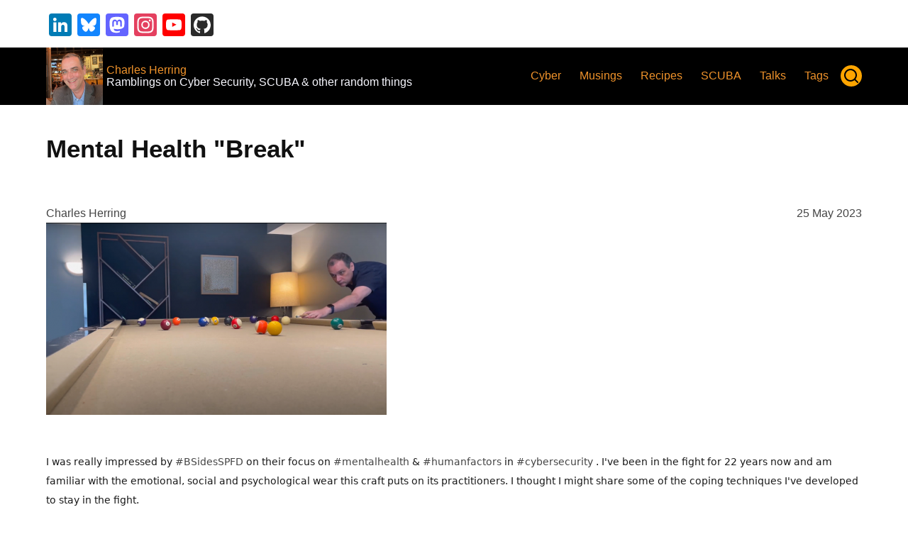

--- FILE ---
content_type: text/html; charset=UTF-8
request_url: https://www.charlesherring.com/mental-health-break
body_size: 7036
content:
<!DOCTYPE html>
<html lang="en" dir="ltr" prefix="og: https://ogp.me/ns#">
  <head>
    <meta charset="utf-8" />
<script async src="https://www.googletagmanager.com/gtag/js?id=UA-34052702-1"></script>
<script>window.dataLayer = window.dataLayer || [];function gtag(){dataLayer.push(arguments)};gtag("js", new Date());gtag("set", "developer_id.dMDhkMT", true);gtag("config", "UA-34052702-1", {"groups":"default","anonymize_ip":true,"page_placeholder":"PLACEHOLDER_page_path"});</script>
<meta name="description" content="How I use billiards as a tool in mental health." />
<link rel="canonical" href="https://www.charlesherring.com/mental-health-break" />
<meta name="author" content="Charles Herring" />
<meta name="Generator" content="Drupal 10 (https://www.drupal.org)" />
<meta name="MobileOptimized" content="width" />
<meta name="HandheldFriendly" content="true" />
<meta name="viewport" content="width=device-width, initial-scale=1.0" />
<link rel="icon" href="/sites/default/files/favicon-32x32.png" type="image/png" />
<script>window.a2a_config=window.a2a_config||{};a2a_config.callbacks=[];a2a_config.overlays=[];a2a_config.templates={};</script>

    <title>Mental Health &quot;Break&quot; | Charles Herring</title>
    <link rel="stylesheet" media="all" href="/core/themes/stable9/css/system/components/align.module.css?t65fr6" />
<link rel="stylesheet" media="all" href="/core/themes/stable9/css/system/components/fieldgroup.module.css?t65fr6" />
<link rel="stylesheet" media="all" href="/core/themes/stable9/css/system/components/container-inline.module.css?t65fr6" />
<link rel="stylesheet" media="all" href="/core/themes/stable9/css/system/components/clearfix.module.css?t65fr6" />
<link rel="stylesheet" media="all" href="/core/themes/stable9/css/system/components/details.module.css?t65fr6" />
<link rel="stylesheet" media="all" href="/core/themes/stable9/css/system/components/hidden.module.css?t65fr6" />
<link rel="stylesheet" media="all" href="/core/themes/stable9/css/system/components/item-list.module.css?t65fr6" />
<link rel="stylesheet" media="all" href="/core/themes/stable9/css/system/components/js.module.css?t65fr6" />
<link rel="stylesheet" media="all" href="/core/themes/stable9/css/system/components/nowrap.module.css?t65fr6" />
<link rel="stylesheet" media="all" href="/core/themes/stable9/css/system/components/position-container.module.css?t65fr6" />
<link rel="stylesheet" media="all" href="/core/themes/stable9/css/system/components/reset-appearance.module.css?t65fr6" />
<link rel="stylesheet" media="all" href="/core/themes/stable9/css/system/components/resize.module.css?t65fr6" />
<link rel="stylesheet" media="all" href="/core/themes/stable9/css/system/components/system-status-counter.css?t65fr6" />
<link rel="stylesheet" media="all" href="/core/themes/stable9/css/system/components/system-status-report-counters.css?t65fr6" />
<link rel="stylesheet" media="all" href="/core/themes/stable9/css/system/components/system-status-report-general-info.css?t65fr6" />
<link rel="stylesheet" media="all" href="/core/themes/stable9/css/system/components/tablesort.module.css?t65fr6" />
<link rel="stylesheet" media="all" href="/modules/contrib/addtoany/css/addtoany.css?t65fr6" />
<link rel="stylesheet" media="all" href="/themes/contrib/thex/css/base.css?t65fr6" />
<link rel="stylesheet" media="all" href="/themes/contrib/thex/css/layout.css?t65fr6" />
<link rel="stylesheet" media="all" href="/themes/contrib/thex/css/core.css?t65fr6" />
<link rel="stylesheet" media="all" href="/themes/contrib/thex/css/block.css?t65fr6" />
<link rel="stylesheet" media="all" href="/themes/contrib/thex/css/header.css?t65fr6" />
<link rel="stylesheet" media="all" href="/themes/contrib/thex/css/highlighted.css?t65fr6" />
<link rel="stylesheet" media="all" href="/themes/contrib/thex/css/node.css?t65fr6" />
<link rel="stylesheet" media="all" href="/themes/contrib/thex/css/search.css?t65fr6" />
<link rel="stylesheet" media="all" href="/themes/contrib/thex/css/comments.css?t65fr6" />
<link rel="stylesheet" media="all" href="/themes/contrib/thex/css/sidebar.css?t65fr6" />
<link rel="stylesheet" media="all" href="/themes/contrib/thex/css/footer.css?t65fr6" />
<link rel="stylesheet" media="all" href="/themes/contrib/thex/css/components.css?t65fr6" />
<link rel="stylesheet" media="all" href="/themes/contrib/thex/css/elements.css?t65fr6" />
<link rel="stylesheet" media="all" href="/themes/contrib/thex/css/shortcodes.css?t65fr6" />
<link rel="stylesheet" media="all" href="/themes/contrib/thex/css/homepage.css?t65fr6" />
<link rel="stylesheet" media="all" href="/themes/contrib/thex/css/clear.css?t65fr6" />
<link rel="stylesheet" media="all" href="/themes/contrib/thex/css/responsive.css?t65fr6" />
<link rel="stylesheet" media="all" href="/sites/default/files/css_editor/thex.css?t65fr6" />

    
  </head>
  <body class="site-page page-type-blog user-guest no-sidebar">
        <a href="#main-content" class="visually-hidden focusable">
      Skip to main content
    </a>
    
      <div class="dialog-off-canvas-main-canvas" data-off-canvas-main-canvas>
      <div class="header-top">
  <div class="container">
    <div class="header-top-container">
              <div class="header-top-block header-top-right">
      <div class="block-region region-header-top-right">
    <div id="block-addtoanyfollowbuttons" class="block">
  
    
  <div class="block-content">
      
<span class="a2a_kit a2a_kit_size_32 a2a_follow addtoany_list"><a rel="me" class="a2a_button_linkedin" href="https://www.linkedin.com/in/cdherring/"></a><a rel="me" class="a2a_button_bluesky" href="https://bsky.app/profile/charlesherring.bsky.social"</a><a rel="me" class="a2a_button_mastodon" href="https://mastodon.social/@charlesherring"></a><a rel="me" class="a2a_button_instagram" href="https://www.instagram.com/f15hb0wn"></a><a rel="me" class="a2a_button_youtube" href="https://www.youtube.com/channel/UCLDv22JCnmUkGjcvRXdobcg"></a><a rel="me" class="a2a_button_github" href="https://github.com/f15hb0wn"></a></span>

    </div><!--/.block-content -->
</div><!--/.block -->

  </div>

  </div>
    </div><!-- /header-top-container -->
  </div><!-- /container -->
</div><!-- /header-top -->
<header class="header">
  <div class="container">
    <div class="header-container">
              <div class="site-brand">
            <div class="block-region region-header">
    <div id="block-thex-branding" class="block">
  
    
  <div class="block-content">
  <div class="site-branding">
      <div class="site-logo">
      <a href="/" rel="home">
        <img src="/sites/default/files/2021%20Headshot%20Logo.png" alt="Home" />
      </a>
    </div><!-- site-logo -->
        <div class="site-name-slogan">
              <div class="site-name">
          <a href="/" title="Home" rel="home">Charles Herring</a>
        </div>
                    <div class="site-slogan">Ramblings on Cyber Security, SCUBA &amp; other random things</div>
          </div><!-- site-name-slogan -->
  </div><!-- site-branding -->
  </div><!--/.block-content -->
</div><!--/.block -->

  </div>

        </div> <!--/.site-branding -->
                  <div class="header-right">
                  <div class="mobile-menu"><span></span></div>           <div class="primary-menu-wrapper">
            <div class="menu-wrap">
              <div class="close-mobile-menu">x</div>
                <div class="block-region region-primary-menu">
    <nav role="navigation" aria-labelledby="block-mainmenu-menu" id="block-mainmenu" class="block block-menu">
            
  <h2 class="visually-hidden block-title" id="block-mainmenu-menu">Main menu</h2>
  

        
              <ul class="menu">
                            <li class="menu-item">
        <a href="/cybersecurity" data-drupal-link-system-path="cybersecurity">Cyber</a>
                  </li>
                        <li class="menu-item">
        <a href="/tags/musings" title="Random musings" data-drupal-link-system-path="taxonomy/term/72">Musings</a>
                  </li>
                        <li class="menu-item">
        <a href="/tags/recipes" title="Recipes" data-drupal-link-system-path="taxonomy/term/78">Recipes</a>
                  </li>
                        <li class="menu-item">
        <a href="/tags/SCUBA" title="The fun I have diving" data-drupal-link-system-path="taxonomy/term/75">SCUBA</a>
                  </li>
                        <li class="menu-item">
        <a href="/tags/talks" title="Conference and Meeting Talks" data-drupal-link-system-path="taxonomy/term/76">Talks</a>
                  </li>
                        <li class="menu-item">
        <a href="/tag-cloud" title="Content Tags" data-drupal-link-system-path="node/369">Tags</a>
                  </li>
        </ul>
  


  </nav>

  </div>

            </div> <!-- /.menu-wrap -->
          </div> <!-- /.primary-menu-wrapper -->
         <!--  end if for -->
                  <div class="full-page-search">
  <div class="search-icon">
    <img src="/themes/contrib/thex/images/icons/search.svg"  />
  </div> <!--/.search icon -->
  <div class="search-box">
    <div class="container">
      <div class="search-box-content">
            <div class="block-region region-search-box">
    <div class="search-block-form block" data-drupal-selector="search-block-form" id="block-thex-search" role="search">
  
      <h2 class="block-title">Search</h2>
    
  <div class="block-content">
      <form action="/search/node" method="get" id="search-block-form" accept-charset="UTF-8">
  <div class="js-form-item form-item form-type-search js-form-type-search form-item-keys js-form-item-keys form-no-label">
      <label for="edit-keys" class="visually-hidden">Search</label>
        <input title="Enter the terms you wish to search for." data-drupal-selector="edit-keys" type="search" id="edit-keys" name="keys" value="" size="15" maxlength="128" class="form-search" />

        </div>
<div data-drupal-selector="edit-actions" class="form-actions js-form-wrapper form-wrapper" id="edit-actions"><input data-drupal-selector="edit-submit" type="submit" id="edit-submit" value="Search" class="button js-form-submit form-submit" />
</div>

</form>

    </div><!--/.block-content -->
</div><!--/.block -->

  </div>

        <div class="header-search-close">x</div>
      </div><!--/search-box-content -->
    </div><!-- container -->

  </div> <!-- /.search-box -->
</div> <!--/.full-page-search -->
              </div> <!-- /.header-right -->
        </div><!-- /header-container -->
  </div><!-- /container -->
</header><!-- /header -->
  <section class="page-header">
  <div class="container">
    <div class="page-header-container">
        <div class="block-region region-page-header">
    <div id="block-thex-page-title" class="block">
  
    
  <div class="block-content">
      <div class="page-title-wrap">
  
      <h1 class="page-title"><span>Mental Health &quot;Break&quot;</span>
</h1>
    
</div> <!--/.page-title-wrap -->

    </div><!--/.block-content -->
</div><!--/.block -->

  </div>

    </div>
  </div><!-- /.container -->
</section>
  <div class="highlighted block-section clear">
  <aside class="container clear" role="complementary">
      <div class="block-region region-highlighted">
    <div data-drupal-messages-fallback class="hidden"></div>

  </div>

  </aside>
</div>
<div class="main-wrapper">
  <div class="container">
    <a id="main-content" tabindex="-1"></a>
    <div class="main-container">
      <main id="main" class="main-content">
                <div class="node-content">
            <div class="block-region region-content">
    <div id="block-thex-content" class="block">
  
    
  <div class="block-content">
      <article data-history-node-id="367" class="node node-type-blog node-promoted node-view-mode-full">

  

  <header class="node-header clear">
        <div class="node-submitted-details">
            <span><span><span>Charles Herring</span></span>
</span> <span>25 May 2023</span>      
    </div>
  </header>
  <div class="node-content clear">
    
            <div class="field field--name-field-image field--type-image field--label-hidden field-item">  <img loading="lazy" src="/sites/default/files/styles/large/public/Billiar%20Break.png?itok=NDodfPxO" width="480" height="271" alt="Billiard Break" class="image-field" />


</div>
      
            <div class="field field--name-body field--type-text-with-summary field--label-hidden field-item"><p><span style="-webkit-text-stroke-width:0px;background-color:rgb(255, 255, 255);color:rgba(0, 0, 0, 0.9);display:inline !important;float:none;font-family:-apple-system, system-ui, BlinkMacSystemFont, &quot;Segoe UI&quot;, Roboto, &quot;Helvetica Neue&quot;, &quot;Fira Sans&quot;, Ubuntu, Oxygen, &quot;Oxygen Sans&quot;, Cantarell, &quot;Droid Sans&quot;, &quot;Apple Color Emoji&quot;, &quot;Segoe UI Emoji&quot;, &quot;Segoe UI Emoji&quot;, &quot;Segoe UI Symbol&quot;, &quot;Lucida Grande&quot;, Helvetica, Arial, sans-serif;font-size:14px;font-style:normal;font-variant-caps:normal;font-variant-ligatures:normal;font-weight:400;letter-spacing:normal;orphans:2;text-align:start;text-decoration-color:initial;text-decoration-style:initial;text-decoration-thickness:initial;text-indent:0px;text-transform:none;white-space:normal;widows:2;word-spacing:0px;">I was really impressed by </span><a style="-webkit-text-stroke-width:0px;background-attachment:;background-clip:;background-color:rgb(255, 255, 255);background-image:;background-origin:;background-position-x:;background-position-y:;background-repeat-x:;background-repeat-y:;background-size:;border:var(--artdeco-reset-link-border-zero);box-sizing:inherit;color:var(--color-action);font-family:-apple-system, system-ui, BlinkMacSystemFont, &quot;Segoe UI&quot;, Roboto, &quot;Helvetica Neue&quot;, &quot;Fira Sans&quot;, Ubuntu, Oxygen, &quot;Oxygen Sans&quot;, Cantarell, &quot;Droid Sans&quot;, &quot;Apple Color Emoji&quot;, &quot;Segoe UI Emoji&quot;, &quot;Segoe UI Emoji&quot;, &quot;Segoe UI Symbol&quot;, &quot;Lucida Grande&quot;, Helvetica, Arial, sans-serif;font-size:14px;font-style:normal;font-variant-caps:normal;font-variant-ligatures:normal;font-weight:var(--font-weight-bold);letter-spacing:normal;line-height:inherit !important;margin:var(--artdeco-reset-base-margin-zero);orphans:2;overflow-wrap:normal;padding:var(--artdeco-reset-base-padding-zero);position:relative;text-align:start;text-decoration:var(--artdeco-reset-link-text-decoration-none);text-indent:0px;text-transform:none;touch-action:manipulation;vertical-align:var(--artdeco-reset-base-vertical-align-baseline);white-space:normal;widows:2;word-break:normal;word-spacing:0px;" href="https://www.linkedin.com/feed/hashtag/?keywords=bsidesspfd&amp;highlightedUpdateUrns=urn%3Ali%3Aactivity%3A7067171756033134593" data-attribute-index="0">#BSidesSPFD</a><span style="-webkit-text-stroke-width:0px;background-color:rgb(255, 255, 255);color:rgba(0, 0, 0, 0.9);display:inline !important;float:none;font-family:-apple-system, system-ui, BlinkMacSystemFont, &quot;Segoe UI&quot;, Roboto, &quot;Helvetica Neue&quot;, &quot;Fira Sans&quot;, Ubuntu, Oxygen, &quot;Oxygen Sans&quot;, Cantarell, &quot;Droid Sans&quot;, &quot;Apple Color Emoji&quot;, &quot;Segoe UI Emoji&quot;, &quot;Segoe UI Emoji&quot;, &quot;Segoe UI Symbol&quot;, &quot;Lucida Grande&quot;, Helvetica, Arial, sans-serif;font-size:14px;font-style:normal;font-variant-caps:normal;font-variant-ligatures:normal;font-weight:400;letter-spacing:normal;orphans:2;text-align:start;text-decoration-color:initial;text-decoration-style:initial;text-decoration-thickness:initial;text-indent:0px;text-transform:none;white-space:normal;widows:2;word-spacing:0px;"> on their focus on </span><a style="-webkit-text-stroke-width:0px;background-attachment:;background-clip:;background-color:rgb(255, 255, 255);background-image:;background-origin:;background-position-x:;background-position-y:;background-repeat-x:;background-repeat-y:;background-size:;border:var(--artdeco-reset-link-border-zero);box-sizing:inherit;color:var(--color-action);font-family:-apple-system, system-ui, BlinkMacSystemFont, &quot;Segoe UI&quot;, Roboto, &quot;Helvetica Neue&quot;, &quot;Fira Sans&quot;, Ubuntu, Oxygen, &quot;Oxygen Sans&quot;, Cantarell, &quot;Droid Sans&quot;, &quot;Apple Color Emoji&quot;, &quot;Segoe UI Emoji&quot;, &quot;Segoe UI Emoji&quot;, &quot;Segoe UI Symbol&quot;, &quot;Lucida Grande&quot;, Helvetica, Arial, sans-serif;font-size:14px;font-style:normal;font-variant-caps:normal;font-variant-ligatures:normal;font-weight:var(--font-weight-bold);letter-spacing:normal;line-height:inherit !important;margin:var(--artdeco-reset-base-margin-zero);orphans:2;overflow-wrap:normal;padding:var(--artdeco-reset-base-padding-zero);position:relative;text-align:start;text-decoration:var(--artdeco-reset-link-text-decoration-none);text-indent:0px;text-transform:none;touch-action:manipulation;vertical-align:var(--artdeco-reset-base-vertical-align-baseline);white-space:normal;widows:2;word-break:normal;word-spacing:0px;" href="https://www.linkedin.com/feed/hashtag/?keywords=mentalhealth&amp;highlightedUpdateUrns=urn%3Ali%3Aactivity%3A7067171756033134593" data-attribute-index="1">#mentalhealth</a><span style="-webkit-text-stroke-width:0px;background-color:rgb(255, 255, 255);color:rgba(0, 0, 0, 0.9);display:inline !important;float:none;font-family:-apple-system, system-ui, BlinkMacSystemFont, &quot;Segoe UI&quot;, Roboto, &quot;Helvetica Neue&quot;, &quot;Fira Sans&quot;, Ubuntu, Oxygen, &quot;Oxygen Sans&quot;, Cantarell, &quot;Droid Sans&quot;, &quot;Apple Color Emoji&quot;, &quot;Segoe UI Emoji&quot;, &quot;Segoe UI Emoji&quot;, &quot;Segoe UI Symbol&quot;, &quot;Lucida Grande&quot;, Helvetica, Arial, sans-serif;font-size:14px;font-style:normal;font-variant-caps:normal;font-variant-ligatures:normal;font-weight:400;letter-spacing:normal;orphans:2;text-align:start;text-decoration-color:initial;text-decoration-style:initial;text-decoration-thickness:initial;text-indent:0px;text-transform:none;white-space:normal;widows:2;word-spacing:0px;"> &amp; </span><a style="-webkit-text-stroke-width:0px;background-attachment:;background-clip:;background-color:rgb(255, 255, 255);background-image:;background-origin:;background-position-x:;background-position-y:;background-repeat-x:;background-repeat-y:;background-size:;border:var(--artdeco-reset-link-border-zero);box-sizing:inherit;color:var(--color-action);font-family:-apple-system, system-ui, BlinkMacSystemFont, &quot;Segoe UI&quot;, Roboto, &quot;Helvetica Neue&quot;, &quot;Fira Sans&quot;, Ubuntu, Oxygen, &quot;Oxygen Sans&quot;, Cantarell, &quot;Droid Sans&quot;, &quot;Apple Color Emoji&quot;, &quot;Segoe UI Emoji&quot;, &quot;Segoe UI Emoji&quot;, &quot;Segoe UI Symbol&quot;, &quot;Lucida Grande&quot;, Helvetica, Arial, sans-serif;font-size:14px;font-style:normal;font-variant-caps:normal;font-variant-ligatures:normal;font-weight:var(--font-weight-bold);letter-spacing:normal;line-height:inherit !important;margin:var(--artdeco-reset-base-margin-zero);orphans:2;overflow-wrap:normal;padding:var(--artdeco-reset-base-padding-zero);position:relative;text-align:start;text-decoration:var(--artdeco-reset-link-text-decoration-underline);text-indent:0px;text-transform:none;touch-action:manipulation;vertical-align:var(--artdeco-reset-base-vertical-align-baseline);white-space:normal;widows:2;word-break:normal;word-spacing:0px;" href="https://www.linkedin.com/feed/hashtag/?keywords=humanfactors&amp;highlightedUpdateUrns=urn%3Ali%3Aactivity%3A7067171756033134593" data-attribute-index="2">#humanfactors</a><span style="-webkit-text-stroke-width:0px;background-color:rgb(255, 255, 255);color:rgba(0, 0, 0, 0.9);display:inline !important;float:none;font-family:-apple-system, system-ui, BlinkMacSystemFont, &quot;Segoe UI&quot;, Roboto, &quot;Helvetica Neue&quot;, &quot;Fira Sans&quot;, Ubuntu, Oxygen, &quot;Oxygen Sans&quot;, Cantarell, &quot;Droid Sans&quot;, &quot;Apple Color Emoji&quot;, &quot;Segoe UI Emoji&quot;, &quot;Segoe UI Emoji&quot;, &quot;Segoe UI Symbol&quot;, &quot;Lucida Grande&quot;, Helvetica, Arial, sans-serif;font-size:14px;font-style:normal;font-variant-caps:normal;font-variant-ligatures:normal;font-weight:400;letter-spacing:normal;orphans:2;text-align:start;text-decoration-color:initial;text-decoration-style:initial;text-decoration-thickness:initial;text-indent:0px;text-transform:none;white-space:normal;widows:2;word-spacing:0px;"> in </span><a style="-webkit-text-stroke-width:0px;background-attachment:;background-clip:;background-color:rgb(255, 255, 255);background-image:;background-origin:;background-position-x:;background-position-y:;background-repeat-x:;background-repeat-y:;background-size:;border:var(--artdeco-reset-link-border-zero);box-sizing:inherit;color:var(--color-action);font-family:-apple-system, system-ui, BlinkMacSystemFont, &quot;Segoe UI&quot;, Roboto, &quot;Helvetica Neue&quot;, &quot;Fira Sans&quot;, Ubuntu, Oxygen, &quot;Oxygen Sans&quot;, Cantarell, &quot;Droid Sans&quot;, &quot;Apple Color Emoji&quot;, &quot;Segoe UI Emoji&quot;, &quot;Segoe UI Emoji&quot;, &quot;Segoe UI Symbol&quot;, &quot;Lucida Grande&quot;, Helvetica, Arial, sans-serif;font-size:14px;font-style:normal;font-variant-caps:normal;font-variant-ligatures:normal;font-weight:var(--font-weight-bold);letter-spacing:normal;line-height:inherit !important;margin:var(--artdeco-reset-base-margin-zero);orphans:2;overflow-wrap:normal;padding:var(--artdeco-reset-base-padding-zero);position:relative;text-align:start;text-decoration:var(--artdeco-reset-link-text-decoration-none);text-indent:0px;text-transform:none;touch-action:manipulation;vertical-align:var(--artdeco-reset-base-vertical-align-baseline);white-space:normal;widows:2;word-break:normal;word-spacing:0px;" href="https://www.linkedin.com/feed/hashtag/?keywords=cybersecurity&amp;highlightedUpdateUrns=urn%3Ali%3Aactivity%3A7067171756033134593" data-attribute-index="3">#cybersecurity</a><span style="-webkit-text-stroke-width:0px;background-color:rgb(255, 255, 255);color:rgba(0, 0, 0, 0.9);display:inline !important;float:none;font-family:-apple-system, system-ui, BlinkMacSystemFont, &quot;Segoe UI&quot;, Roboto, &quot;Helvetica Neue&quot;, &quot;Fira Sans&quot;, Ubuntu, Oxygen, &quot;Oxygen Sans&quot;, Cantarell, &quot;Droid Sans&quot;, &quot;Apple Color Emoji&quot;, &quot;Segoe UI Emoji&quot;, &quot;Segoe UI Emoji&quot;, &quot;Segoe UI Symbol&quot;, &quot;Lucida Grande&quot;, Helvetica, Arial, sans-serif;font-size:14px;font-style:normal;font-variant-caps:normal;font-variant-ligatures:normal;font-weight:400;letter-spacing:normal;orphans:2;text-align:start;text-decoration-color:initial;text-decoration-style:initial;text-decoration-thickness:initial;text-indent:0px;text-transform:none;white-space:normal;widows:2;word-spacing:0px;"> . I've been in the fight for 22 years now and am familiar with the emotional, social and psychological wear this craft puts on its practitioners. I thought I might share some of the coping techniques I've developed to stay in the fight.</span><br><br><span style="-webkit-text-stroke-width:0px;background-color:rgb(255, 255, 255);color:rgba(0, 0, 0, 0.9);display:inline !important;float:none;font-family:-apple-system, system-ui, BlinkMacSystemFont, &quot;Segoe UI&quot;, Roboto, &quot;Helvetica Neue&quot;, &quot;Fira Sans&quot;, Ubuntu, Oxygen, &quot;Oxygen Sans&quot;, Cantarell, &quot;Droid Sans&quot;, &quot;Apple Color Emoji&quot;, &quot;Segoe UI Emoji&quot;, &quot;Segoe UI Emoji&quot;, &quot;Segoe UI Symbol&quot;, &quot;Lucida Grande&quot;, Helvetica, Arial, sans-serif;font-size:14px;font-style:normal;font-variant-caps:normal;font-variant-ligatures:normal;font-weight:400;letter-spacing:normal;orphans:2;text-align:start;text-decoration-color:initial;text-decoration-style:initial;text-decoration-thickness:initial;text-indent:0px;text-transform:none;white-space:normal;widows:2;word-spacing:0px;">Everyday that allows it, I shoot a rack of balls. I call it my "8-Ball Kata." It helps me get into the current moment, bring my mind and body into the same space, zero in on precise detail. It helps me reset and focus my energies.</span><br><br><span style="-webkit-text-stroke-width:0px;background-color:rgb(255, 255, 255);color:rgba(0, 0, 0, 0.9);display:inline !important;float:none;font-family:-apple-system, system-ui, BlinkMacSystemFont, &quot;Segoe UI&quot;, Roboto, &quot;Helvetica Neue&quot;, &quot;Fira Sans&quot;, Ubuntu, Oxygen, &quot;Oxygen Sans&quot;, Cantarell, &quot;Droid Sans&quot;, &quot;Apple Color Emoji&quot;, &quot;Segoe UI Emoji&quot;, &quot;Segoe UI Emoji&quot;, &quot;Segoe UI Symbol&quot;, &quot;Lucida Grande&quot;, Helvetica, Arial, sans-serif;font-size:14px;font-style:normal;font-variant-caps:normal;font-variant-ligatures:normal;font-weight:400;letter-spacing:normal;orphans:2;text-align:start;text-decoration-color:initial;text-decoration-style:initial;text-decoration-thickness:initial;text-indent:0px;text-transform:none;white-space:normal;widows:2;word-spacing:0px;">I'll share some additional tactics that work for me in coming days. I woild love to hear what works for you in maintaining your mental and emotional health.</span></p><p><iframe width="560" height="315" src="https://www.youtube.com/embed/A6PRkstWvCE" title="YouTube video player" frameborder="0" allow="accelerometer; autoplay; clipboard-write; encrypted-media; gyroscope; picture-in-picture; web-share" allowfullscreen></iframe></p></div>
      <div class="node-taxonomy-container">
      <h3 class="term-title">Tags</h3>
    <ul class="taxonomy-terms">
          <li class="taxonomy-term"><a href="/tags/musings" hreflang="en">Musings</a></li>
          <li class="taxonomy-term"><a href="/taxonomy/term/71" hreflang="en">billiards</a></li>
          <li class="taxonomy-term"><a href="/tags/health" hreflang="en">health</a></li>
      </ul>
</div> <!--/.node-taxonomy-container -->

  <div class="field field--name-field-original-url field--type-link field--label-above">
    <div class="field__label">Original URL</div>
              <div class="field-item"><a href="https://www.linkedin.com/posts/cdherring_bsidesspfd-mentalhealth-humanfactors-ugcPost-7067152764295905281-dDJT?utm_source=share&amp;utm_medium=member_desktop">https://www.linkedin.com/posts/cdherring_bsidesspfd-mentalhealth-humanfactors-u…</a></div>
          </div>

  </div>
</article>

    </div><!--/.block-content -->
</div><!--/.block -->

  </div>

        </div>
                  <div class="content-bottom">
    <div class="block-region region-content-bottom">
    <div id="block-addtoanysharebuttons" class="block">
  
    
  <div class="block-content">
      <span class="a2a_kit a2a_kit_size_32 addtoany_list" data-a2a-url="https://www.charlesherring.com/mental-health-break" data-a2a-title="Mental Health &quot;Break&quot;"><a class="a2a_dd addtoany_share" href="https://www.addtoany.com/share#url=https%3A%2F%2Fwww.charlesherring.com%2Fmental-health-break&amp;title=Mental%20Health%20%22Break%22"></a><a class="a2a_button_facebook"></a><a class="a2a_button_twitter"></a><a class="a2a_button_email"></a></span>

    </div><!--/.block-content -->
</div><!--/.block -->
<div id="block-customdisqus" class="block">
  
    
  <div class="block-content">
      
            <div class="field field--name-body field--type-text-with-summary field--label-hidden field-item"><div id="disqus_thread">&nbsp;</div><script>
    /**
    *  RECOMMENDED CONFIGURATION VARIABLES: EDIT AND UNCOMMENT THE SECTION BELOW TO INSERT DYNAMIC VALUES FROM YOUR PLATFORM OR CMS.
    *  LEARN WHY DEFINING THESE VARIABLES IS IMPORTANT: https://disqus.com/admin/universalcode/#configuration-variables    */
    /*
    var disqus_config = function () {
    this.page.url = PAGE_URL;  // Replace PAGE_URL with your page's canonical URL variable
    this.page.identifier = PAGE_IDENTIFIER; // Replace PAGE_IDENTIFIER with your page's unique identifier variable
    };
    */
    (function() { // DON'T EDIT BELOW THIS LINE
    var d = document, s = d.createElement('script');
    s.src = 'https://charlesherring.disqus.com/embed.js';
    s.setAttribute('data-timestamp', +new Date());
    (d.head || d.body).appendChild(s);
    })();
</script><noscript>Please enable JavaScript to view the <a href="https://disqus.com/?ref_noscript">comments powered by Disqus.</a></noscript></div>
      
    </div><!--/.block-content -->
</div><!--/.block -->

  </div>

</div><!--/.content bottom -->
              </main>
            </div><!--/main-container -->
  </div><!--/container -->
</div><!--/main-wrapper -->
<footer class="footer-bottom footer">
  <div class="container">
    <div class="footer-bottom-container">
      <div class="website-copyright">
        &copy; 2025 Charles Herring, All rights reserved.
      </div>
          </div><!-- /footer-bottom-container -->
  </div><!-- /container -->
</footer><!-- /footer-bottom -->
  <div class="scrolltop"><img src="/themes/contrib/thex/images/icons/totop.svg" /></div>

  </div>

    
    <script type="application/json" data-drupal-selector="drupal-settings-json">{"path":{"baseUrl":"\/","pathPrefix":"","currentPath":"node\/367","currentPathIsAdmin":false,"isFront":false,"currentLanguage":"en"},"pluralDelimiter":"\u0003","suppressDeprecationErrors":true,"google_analytics":{"account":"UA-34052702-1","trackOutbound":true,"trackMailto":true,"trackTel":true,"trackDownload":true,"trackDownloadExtensions":"7z|aac|arc|arj|asf|asx|avi|bin|csv|doc(x|m)?|dot(x|m)?|exe|flv|gif|gz|gzip|hqx|jar|jpe?g|js|mp(2|3|4|e?g)|mov(ie)?|msi|msp|pdf|phps|png|ppt(x|m)?|pot(x|m)?|pps(x|m)?|ppam|sld(x|m)?|thmx|qtm?|ra(m|r)?|sea|sit|tar|tgz|torrent|txt|wav|wma|wmv|wpd|xls(x|m|b)?|xlt(x|m)|xlam|xml|z|zip"},"ajaxTrustedUrl":{"\/search\/node":true},"user":{"uid":0,"permissionsHash":"418e1ccd7453ecf81369c2d2ae595995f6dc34cc175520470ca3ca133788f023"}}</script>
<script src="/core/assets/vendor/jquery/jquery.min.js?v=3.7.1"></script>
<script src="/core/misc/drupalSettingsLoader.js?v=10.5.0"></script>
<script src="/core/misc/drupal.js?v=10.5.0"></script>
<script src="/core/misc/drupal.init.js?v=10.5.0"></script>
<script src="https://static.addtoany.com/menu/page.js" defer></script>
<script src="/modules/contrib/addtoany/js/addtoany.js?v=10.5.0"></script>
<script src="/modules/contrib/google_analytics/js/google_analytics.js?v=10.5.0"></script>
<script src="/themes/contrib/thex/js/thex.js?v=10.5.0"></script>

  </body>
</html>


--- FILE ---
content_type: text/css
request_url: https://www.charlesherring.com/themes/contrib/thex/css/layout.css?t65fr6
body_size: 1364
content:
/*
 * Layout
 */
 /* Layout -> containers */
 .container {
  position: relative;
  width: 100%;
  max-width: 575px;
  margin: 0 auto;
  padding: 0 10px;
 }
 /* Layout -> Main wrapper (Main + Sidebar) */
 .main-wrapper {
  position: relative;
  display: block;
  padding: 2rem 0;
}
.main-container {
  position: relative;
  display: -webkit-box;
  display: -ms-flexbox;
  display: flex;
  -webkit-box-orient: vertical;
  -webkit-box-direction: normal;
  -ms-flex-direction: column;
  flex-direction: column;  
}

/* Main
--------------------------------*/
#main {
 position: relative;
 -webkit-box-ordinal-group: 1;
     -ms-flex-order: 0;
         order: 0;
}
#sidebar-left {
 -webkit-box-ordinal-group: 2;
     -ms-flex-order: 1;
         order: 1;
}
#sidebar-right {
 -webkit-box-ordinal-group: 3;
     -ms-flex-order: 2;
         order: 2;
}
/* No sidebar + main */
.no-sidebar #main,
.sidebar-left #main,
.sidebar-right #main,
.two-sidebar #main {
 -webkit-box-flex: 1;
     -ms-flex: 1 1 100%;
         flex: 1 1 100%;
 width: 100%;
 margin: 0 0 2em 0;
}
.no-sidebar #main {
 margin: 0;
}
#front-main {
 -webkit-box-flex: 1;
     -ms-flex: 1 1 100%;
         flex: 1 1 100%;
 width: 100%;
 margin: 0;
}

/* Frontpage with Sidebar
--------------------------------*/
.front-content-with-sidebar {
 display: -webkit-box;
 display: -ms-flexbox;
 display: flex;
}


--- FILE ---
content_type: text/css
request_url: https://www.charlesherring.com/themes/contrib/thex/css/core.css?t65fr6
body_size: 585
content:
/**
 * Drupal core
 */
 /* Core -> Fields */
 [dir] .field:not(:last-child){
   margin-bottom:36px;
 }

.field__label {
  font-weight: bold;
}
.field--label-inline .field__label,
.field--label-inline .field__items {
  float: left; /* LTR */
}
.field--label-inline .field__label,
.field--label-inline > .field__item,
.field--label-inline .field__items {
  padding-right: 0.5rem;
}
[dir="rtl"] .field--label-inline .field__label,
[dir="rtl"] .field--label-inline .field__items {
  padding-right: 0;
  padding-left: 0.5rem;
}
.field--label-inline .field__label::after {
  content: ":";
}


--- FILE ---
content_type: text/css
request_url: https://www.charlesherring.com/themes/contrib/thex/css/block.css?t65fr6
body_size: 91
content:
/* Common for all blocks */
.block,
.block-title,
.block-content {
  position: relative;
}


--- FILE ---
content_type: text/css
request_url: https://www.charlesherring.com/themes/contrib/thex/css/header.css?t65fr6
body_size: 8818
content:
/*
 * Header main
 */
/* Header -> Header top */
.header-top {
  position: relative;
  width: 100%;
  margin: 0;
	padding: 0.5rem 0;
}
.header-top-container {
  position: relative;
  display: -webkit-box;
  display: -ms-flexbox;
  display: flex;
  -webkit-box-orient: vertical;
  -webkit-box-direction: normal;
      -ms-flex-direction: column;
          flex-direction: column;
  -webkit-box-pack: justify;
      -ms-flex-pack: justify;
          justify-content: space-between;
  -webkit-box-align: center;
      -ms-flex-align: center;
          align-items: center;
}
.header-top-block p:last-child {
  margin: 0;
}
.header-top-left {
  margin-bottom: 1rem;
}
/* Header -> Header main */
.header,
.header-main {
  position: relative;
  width: 100%;
  margin: 0;
  padding: 0;
}
.header-container {
  position: relative;
  display: -webkit-box;
  display: -ms-flexbox;
  display: flex;
  -webkit-box-pack: justify;
      -ms-flex-pack: justify;
          justify-content: space-between;
  -webkit-box-align: center;
      -ms-flex-align: center;
          align-items: center;
}
/* Header -> Site branding */
.site-branding {
  position: relative;
  display: -webkit-box;
  display: -ms-flexbox;
  display: flex;
  -webkit-box-align: center;
      -ms-flex-align: center;
          align-items: center;
  padding-right: 1rem;
}
.site-logo {
  padding-right: 5px;
}
.site-logo img {
  display: block;
}
.site-name-slogan {
  display: -webkit-box;
  display: -ms-flexbox;
  display: flex;
  -webkit-box-orient: vertical;
  -webkit-box-direction: normal;
      -ms-flex-direction: column;
          flex-direction: column;
  -webkit-box-pack: center;
      -ms-flex-pack: center;
          justify-content: center;
}
.site-name,
.site-slogan {
  line-height: 1.1;
}

/* Header -> header right */
.header-right {
  position: relative;
  display: -webkit-box;
  display: -ms-flexbox;
  display: flex;
  -webkit-box-align: center;
      -ms-flex-align: center;
          align-items: center;
}
.menu-wrap {
  position: fixed;
  background-color: #222222;
  color: #ffffff;
  top: 0;
  bottom: 0;
  left: 0;
  margin: 0;
  padding: 1rem 0;
  width: 100%;
  max-width: 320px;
  z-index: 25;
  -webkit-transform: translateX(-100%);
      -ms-transform: translateX(-100%);
          transform: translateX(-100%);
  -webkit-transition: all 0.4s linear;
  -o-transition: all 0.4s linear;
  transition: all 0.4s linear;
}
.menu-wrap ul.menu {
  position: relative;
  margin: 0;
  padding: 0;
  font-size: 1rem;
  z-index: 30;
  list-style: none;
  list-style-type: none;
}
.menu-wrap a {
  color: #fff;
}
.menu-wrap ul.menu li {
  position: relative;
  padding: 0;
}
.menu-wrap ul.menu li a {
  border-bottom: 1px solid #434343;
}
.menu-wrap ul.menu > li {
  display: block;
  float: none;
  line-height: 1;
  margin: 0;
}
.menu-wrap ul.menu > li > a {
  display: block;
  margin: 0;
  padding: 10px 0;
}
.menu-wrap ul.menu > li a::after {
  content: none;
}
.menu-wrap ul.menu ul.submenu {
  position: relative;
  display: block;
  font-weight: 400;
  margin: 0;
  padding: 0;
  z-index: 30;
}
.menu-wrap ul.menu ul.submenu li {
  display: block;
  width: 100%;
  font-size: 0.9rem;
}
.menu-wrap ul.menu ul.submenu li {
  background: none;
}
.menu-wrap ul.menu ul.submenu li a {
  display: block;
  width: 100%;
  padding: 10px 0 10px 20px;
}
.menu-wrap ul.menu ul.submenu li a::after {
  content: none;
}
.menu-wrap .menu li span.dropdown-arrow {
  position: relative;
  display: inline-block;
  right: 0;
  padding: 0;
}
/* Third level drop down */
.menu-wrap ul.menu ul.submenu ul.submenu {
  position: relative;
  display: block;
  margin: 0;
  padding: 0 0 0 30px;
  z-index: 30;
}
.menu-wrap ul.menu ul.submenu ul.submenu li {
  display: block;
  font-size: inherit;
  width: 100%;
  padding: 0;
  text-align: left;
}
.menu-wrap .menu ul.submenu li.expanded::after {
  content: '+';
  position: absolute;
  right: 0;
  top: 10px;
}
/* Mobile Menu */
.mobile-menu {
  position: relative;
  display: -webkit-box;
  display: -ms-flexbox;
  display: flex;
  -webkit-box-orient: vertical;
  -webkit-box-direction: normal;
      -ms-flex-direction: column;
          flex-direction: column;
  -webkit-box-pack: center;
      -ms-flex-pack: center;
          justify-content: center;
  width: 36px;
  height: 28px;
  border-top: 2px solid var(--color-heading);
  border-bottom: 2px solid var(--color-heading);
  padding: 0;
  cursor: pointer;
}
.mobile-menu span {
  width: 100%;
  height: 2px;
  background-color: #222222;
}
.active-menu .menu-wrap {
  overflow-y: scroll;
  -webkit-transform: translateX(0);
      -ms-transform: translateX(0);
          transform: translateX(0);
  -webkit-transition: all 0.4s linear;
  -o-transition: all 0.4s linear;
  transition: all 0.4s linear;
  padding: 1rem;
}
.close-mobile-menu {
  position: absolute;
  font-family: arial;
  top: 4px;
  right: 4px;
  display: none;
  width: 34px;
  height: 34px;
  color: #fff;
  border: 2px solid #fff;
  border-radius: 50%;
  z-index: 48;
  cursor: pointer;
  -webkit-box-pack: center;
      -ms-flex-pack: center;
          justify-content: center;
  -webkit-box-align: center;
      -ms-flex-align: center;
          align-items: center;
  line-height: 1;
}
.active-menu .close-mobile-menu {
  display: -webkit-box;
  display: -ms-flexbox;
  display: flex;
}
.active-menu .menu {
  display: block;
}
/*slide up */
@-webkit-keyframes slideUp {
  0% {
    -webkit-transform: translateY(20px);
            transform: translateY(20px);
    opacity: 0;
  }
  100% {
    -webkit-transform: translateY(0px);
            transform: translateY(0px);
    opacity: 1;
  }
}
@keyframes slideUp {
  0% {
    -webkit-transform: translateY(20px);
            transform: translateY(20px);
    opacity: 0;
  }
  100% {
    -webkit-transform: translateY(0px);
            transform: translateY(0px);
    opacity: 1;
  }
}
/* Header -> header search form */
.full-page-search {
  position: relative;
  margin: 0;
  padding: 0;
}
.search-icon {
  position: relative;
  display: -webkit-box;
  display: -ms-flexbox;
  display: flex;
  -webkit-box-pack: center;
      -ms-flex-pack: center;
          justify-content: center;
  -webkit-box-align: center;
      -ms-flex-align: center;
          align-items: center;
  margin: 0 0 0 1rem;
  cursor: pointer;
  width: 30px;
  height: 30px;
  text-align: center;
  border-radius: 50%;
}
.search-icon img {
  height: 24px;
  width: auto;
}
.search-icon i,
.mobile-menu i {
  line-height: 24px;
}
.search-box {
  position: fixed;
  background-color: var(--light);
  top: 0;
  right: 0;
  left: 0;
  width: 100%;
  padding: 50px 0;
  z-index: 50;
  -webkit-transform: translate(0, -100%);
      -ms-transform: translate(0, -100%);
          transform: translate(0, -100%);
  -webkit-transition: -webkit-transform 0.5s;
  transition: -webkit-transform 0.5s;
  -o-transition: transform 0.5s;
  transition: transform 0.5s;
  transition: transform 0.5s, -webkit-transform 0.5s;
}
.search-box.open {
  -webkit-transform: translate(0, 0);
      -ms-transform: translate(0, 0);
          transform: translate(0, 0);
}
.search-box-content {
  position: relative;
  z-index: 60;
  text-align: center;
}
.header-search-close {
  position: absolute;
  top: 0;
  right: 0;
  width: 34px;
  height: 34px;
  display: -webkit-box;
  display: -ms-flexbox;
  display: flex;
  -webkit-box-pack: center;
      -ms-flex-pack: center;
          justify-content: center;
  -webkit-box-align: center;
      -ms-flex-align: center;
          align-items: center;
  border: 3px solid #000000;
  border-radius: 50%;
  cursor: pointer;
  font-weight: 700;
  line-height: 1;
}
.search-box-content .block {
  width: 100%;
  margin: 0;
}
.search-box-content .block-title,
.search-box-content form label {
  display: none;
  color: #000000;
}
.search-box-content input[type="search"] {
  width: 100%;
  margin: 2rem 0;
  padding: 0 0 6px 0;
  font-size: 1.4rem;
  background: url("../images/icons/search.svg") top right no-repeat;
  background-size: contain;
  border: 0;
  border-bottom: 2px solid var(--border);
  border-radius: 0;
  outline: 0;
}
.search-box-content input[type="submit"] {
  display: none;
}
/* Header -> Page Header */
.page-header {
  position: relative;
  width: 100%;
  margin: 0;
  padding: 2rem 0 1rem 0;
}
.region-page-header {
  position: relative;
  display: -webkit-box;
  display: -ms-flexbox;
  display: flex;
  -webkit-box-orient: vertical;
  -webkit-box-direction: normal;
      -ms-flex-direction: column;
          flex-direction: column;
}
/* Header -> Page Header-> breadcrumb */
.breadcrumb {
  position: relative;
  width: 100%;
}
ol.breadcrumb-items {
  margin: 0;
  padding: 0;
  list-style: none;
}
ol.breadcrumb-items li {
  display: inline-block;
  padding: 0;
}
.breadcrumb-item span {
  margin: 0 10px;
}


--- FILE ---
content_type: text/css
request_url: https://www.charlesherring.com/themes/contrib/thex/css/comments.css?t65fr6
body_size: 1411
content:
#comments {
  position: relative;
  margin: 0;
}
.comments-title i,
.add-comment-title i {
  font-size: 1em;
}
/* Comment -> comment form */
.comment-form-wrap {
  position: relative;
  margin: 2rem 0 1rem 0;
}
.add-comment-title {
  margin: 0;
}
.comment-form label {
  display: block;
}
/* Comments -> single comment */
.comment {
  position: relative;
  background-color: var(--light);
  display: -webkit-box;
  display: -ms-flexbox;
  display: flex;
  flex-direction: column;
  width: 100%;
  margin-bottom: 1rem;
  padding: 1rem;
}
.comment-header {
  position: relative;
  display: flex;
  width: 100%;
  border-bottom: 2px solid var(--border);
  padding: 1rem;
  margin-bottom: 1rem;
}
.comment-user-picture {
  position: relative;
  text-align: center;
  align-self: center;
}
.comment-user-picture img {
  max-width: 100px;
  height: auto;
}
.comment-user-picture .image-field {
  margin: 0;
}
.comment-meta {
  padding-left: 1rem;
}
h3.comment-title {
  font-size: 1.2rem;
  margin: 0.1rem 0;
}
.comment-meta p {
  margin: 0
}
.comment-body {
  position: relative;
  width: 100%;
  -webkit-box-flex: 1;
  -ms-flex: 1 1;
  flex: 1 1;
}
#comments .indented {
  margin-left: 3rem;
}
.comment-body .links {
  display: flex;
  gap: 1rem;
}
.comment-body .links a {
  padding: 4px 12px;
  border: 2px solid var(--border);
  border-radius: 4px;
}
.comment-body .links a:hover {
  background-color: #ffffff;
}

--- FILE ---
content_type: text/css
request_url: https://www.charlesherring.com/themes/contrib/thex/css/sidebar.css?t65fr6
body_size: 645
content:
/* Sidebar
--------------------------------*/
.sidebar {
  position: relative;
  width: 100%;
  margin: 0;
  padding: 0;
}
.sidebar .block {
  padding: 1rem;
  margin-bottom: 2rem;
}
.sidebar ul,
.sidebar ol {
  margin: 0;
  padding: 0;
  list-style-position: inside;
}
.sidebar ul {
  list-style: none;
}
.sidebar li {
  padding: 6px 0;
  border-bottom: 1px solid var(--border);
}
/* Sidebr -> Form */
.sidebar input[type="text"],
.sidebar input[type="email"],
.sidebar input[type="url"],
.sidebar input[type="password"],
.sidebar input[type="search"],
.sidebar textarea {
  width: 100%;
  max-width: 100%;
  border: 1px solid var(--border);
}


--- FILE ---
content_type: text/css
request_url: https://www.charlesherring.com/themes/contrib/thex/css/footer.css?t65fr6
body_size: 1418
content:
/**
 * footer
 */
 /* Footer */
 .footer {
  position: relative;
  width: 100%;
  margin: 0;
  padding: 0;
 }
.footer ul {
  list-style: none;
  padding: 0;
}
/* Footer -> Footer Top */
.footer-top-container {
  position: relative;
  padding: 1rem 0;
}
/* Footer -> 4 Column blocks */
.footer-blocks-container {
  position: relative;
  display: -webkit-box;
  display: -ms-flexbox;
  display: flex;
  -ms-flex-wrap: wrap;
      flex-wrap: wrap;
  padding: 2rem 0;
  gap: 2rem;
}
.footer-block {
  -webkit-box-flex: 1;
      -ms-flex: 1 1 250px;
          flex: 1 1 250px;
}
/* Footer -> Footer Bottom */
.footer-bottom-blocks-container {
  position: relative;
  display: -webkit-box;
  display: -ms-flexbox;
  display: flex;
  -webkit-box-orient: vertical;
  -webkit-box-direction: normal;
      -ms-flex-direction: column;
          flex-direction: column;
  padding: 1rem 0;
  gap: 2rem;
}
.footer-bottom-block {
  flex: 1;
}
.footer-bottom-container {
  position: relative;
  display: -webkit-box;
  display: -ms-flexbox;
  display: flex;
  -webkit-box-orient: vertical;
  -webkit-box-direction: normal;
      -ms-flex-direction: column;
          flex-direction: column;
  padding: 1rem 0;
	gap: 2rem;
}
.footer-bottom-container p:last-child {
  margin: 0;
}
.footer-bottom-last-menu {
  margin: 0;
  padding: 0;
  list-style: none;
}
.footer-bottom-last-menu li {
  display: inline-block;
  padding-left: 1rem;
}


--- FILE ---
content_type: text/css
request_url: https://www.charlesherring.com/themes/contrib/thex/css/shortcodes.css?t65fr6
body_size: 4916
content:
/* Mobile and desktop display
================================= */
.view-in-mobile {
  display: block;
}
.view-in-desktop {
  display: none;
}
/* Color and background
================================= */
.primary {
  color: var(--primary);
}
.secondary {
  color: var(--secondary);
}
.dark {
  color: var(--dark);
}
.light {
  color: var(--light);
}
.bg-light {
  background-color: var(--light);
}
/* Text Alignment
================================= */
.text-left {
  text-align: left;
}
.text-right {
  text-align: right;
}
.text-center {
  text-align: center;
}
.text-justify {
  text-align: justify;
}
.center {
  margin: 0 auto;
}
/* Inline content
================================= */
.inline {
  display: inline-block;
}
.inline:not(:last-child) {
  padding-right: 1rem;
}

/* Direction
================================= */
.rtl {
  direction: rtl;
}
.ltr {
  direction: ltr;
}

/* Font Size
================================= */
.font-small {
  font-size: 0.75rem;
}
.font-medium {
  font-size: 1.25rem;
}
.font-large {
  font-size: 1.5rem;
}
.font-2x {
  font-size: 2rem;
}
.font-3x {
  font-size: 2.5rem;
}
.font-4x {
  font-size: 3rem;
}
.font-5x {
  font-size: 4rem;
}
.font-6x {
  font-size: 5rem;
}
.font-7x {
  font-size: 6rem;
}
.font-8x {
  font-size: 7rem;
}

/* Font Icon Size
================================= */
.size-xs {
  font-size: 0.5em;
}
.size-small {
  font-size: 0.75em;
}
.size-medium {
  font-size: 1.25em;
}
.size-large {
  font-size: 1.5em;
}
.size-2x {
  font-size: 2em;
}
.size-3x {
  font-size: 3em;
}
.size-4x {
  font-size: 4em;
}
.size-5x {
  font-size: 5em;
}
.size-6x {
  font-size: 6em;
}
.size-7x {
  font-size: 7em;
}
.size-8x {
  font-size: 8em;
}
.size-9x {
  font-size: 9em;
}
.size-10x {
  font-size: 10em;
}

/* image icons size
================================= */
.icon-s {
  max-height: 1rem;
}
.icon-m {
  max-height: 1.5rem;
}
.icon-l {
  max-height: 2rem;
}
.icon-xl {
  max-height: 3rem;
}
.icon-x2 {
  max-height: 4rem;
}
.icon-x3 {
  max-height: 5rem;
}
.icon-x4 {
  max-height: 6rem;
}
.icon-x5 {
  max-height: 7rem;
}
.icon-x6 {
  max-height: 8rem;
}
.icon-x7 {
  max-height: 9rem;
}
.icon-x8 {
  max-height: 10rem;
}
/* Content width
================================= */
.width30,
.width40,
.width50,
.width60,
.width70,
.width80,
.width90 {
  width: 100%;
  clear: both;
  display: block;
}
/* Empty width and height
================================= */
.w20px {
  display: inline-block;
  width: 20px;
}
.w30px {
  display: inline-block;
  width: 30px;
}
.w40px {
  display: inline-block;
  width: 40px;
}
.w50px {
  display: inline-block;
  width: 50px;
}
.w70px {
  display: inline-block;
  width: 70px;
}
.w100px {
  display: inline-block;
  width: 100px;
}
.empty,
.spacer,
.spacer-x2,
.spacer-x3 {
  width: 100%;
  display: -webkit-box;
  display: -ms-flexbox;
  display: flex;
  -webkit-box-orient: vertical;
  -webkit-box-direction: normal;
      -ms-flex-direction: column;
          flex-direction: column;
}
.empty,
.spacer {
  padding: 1rem 0;
}
.spacer-x2 {
  padding: 2rem 0;
}
.spacer-x3 {
  padding: 3rem 0;
}
/* Responsive Columns
================================= */
.section {
  position: relative;
  display: block;
  width: 100%;
  padding: 3rem 0;
}
.section-small {
  position: relative;
  display: block;
  width: 100%;
  padding: 1rem 0;
}
.items {
  display: grid;
  grid-template-columns: repeat(auto-fit, minmax(265px, 1fr));
  grid-gap: 1rem;
  gap: 1rem;
}
.item img {
  display: block;
}
.columns {
  display: -webkit-box;
  display: -ms-flexbox;
  display: flex;
  -webkit-box-pack: justify;
      -ms-flex-pack: justify;
          justify-content: space-between;
  -ms-flex-wrap: wrap;
      flex-wrap: wrap;
}
/* Create Equal width columns with no gap */
.column {
  flex: 1 1 230px;
  margin: 0;
  padding: 0;
}
/* flex-items width */
.w10,
.w20,
.w30,
.w40,
.w50,
.w60,
.w70,
.w80,
.w90 {
  flex-basis: 100%;
}
/* Flex - Common for all
================================= */
.space-between {
  -webkit-box-pack: justify;
      -ms-flex-pack: justify;
          justify-content: space-between;
}
.v-center {
  -webkit-box-align: center;
      -ms-flex-align: center;
          align-items: center;
}
.h-center {
  -webkit-box-pack: center;
      -ms-flex-pack: center;
          justify-content: center;
}
.vh-center {
  -webkit-box-pack: center;
      -ms-flex-pack: center;
          justify-content: center;
  -webkit-box-align: center;
      -ms-flex-align: center;
          align-items: center;
}

/* Shortcodes -> box, icon box
================================= */
.box,
.icon-box {
  position: relative;
  display: block;
  padding: 1rem;
  margin-bottom: 1rem;
}
.box p:last-child,
.icon-box p:last-child {
  margin: 0;
}
/* Shortcodes -> grid column
================================= */
.grid-row {
  display: grid;
  grid-template-columns: repeat(auto-fit, minmax(250px, 1fr));
  grid-gap: 1rem;
  gap: 1rem;
}


--- FILE ---
content_type: text/css
request_url: https://www.charlesherring.com/themes/contrib/thex/css/homepage.css?t65fr6
body_size: 114
content:
.region-content-home-top {
  display: flex;
  flex-direction: column;
  width: 100%;
  margin: 0;
  padding: 0;
}


--- FILE ---
content_type: text/css
request_url: https://www.charlesherring.com/themes/contrib/thex/css/clear.css?t65fr6
body_size: 167
content:
/* Clearing
--------------------------------------*/
.clear {
	position: relative;
}
.clear::before,
.clear::after {
  content: '';
  display: table;
  clear: both;
}


--- FILE ---
content_type: text/css
request_url: https://www.charlesherring.com/themes/contrib/thex/css/responsive.css?t65fr6
body_size: 6308
content:
@media (min-width: 576px) {
  .container {
    max-width: 767px;
  }
  .w10,
  .w20,
  .w30,
  .w40,
  .w50,
  .w60,
  .w70,
  .w80,
  .w90 {
    flex-basis: calc(50% - 5px);
  }
}

@media (min-width: 768px) {
  .container {
    max-width: 990px;
  }
  /* Header */
  .header-top {
    padding: 1rem 0;
  }
  .header-top-container {
    -webkit-box-orient: horizontal;
    -webkit-box-direction: normal;
        -ms-flex-direction: row;
            flex-direction: row;
            gap: 1rem;
  }
  .header-top-left {
    margin-bottom: 0;
  }
  /* Header -> Search form */
  .search-box-content .block-title {
    display: block;
  }
  .search-box-content input[type="submit"] {
    display: block;
    margin: 0 auto;
    padding: 10px 30px;
    border-radius: 50px;
  }
  /* Main */
  .main-container {
    -webkit-box-orient: horizontal;
    -webkit-box-direction: normal;
        -ms-flex-direction: row;
            flex-direction: row;
  }
  #main {
    -webkit-box-ordinal-group: 2;
        -ms-flex-order: 1;
            order: 1;
  }
  #sidebar-left {
    -webkit-box-ordinal-group: 1;
        -ms-flex-order: 0;
            order: 0;
  }
  #sidebar-right {
    -webkit-box-ordinal-group: 3;
        -ms-flex-order: 2;
            order: 2;
  }
  /* Left sidebar + main */
  .sidebar-left #main {
    -webkit-box-flex: 1;
        -ms-flex: 1 1 70%;
            flex: 1 1 70%;
  }
  /* Right sidebar + main */
  .sidebar-right #main {
    -webkit-box-flex: 1;
        -ms-flex: 1 1 70%;
            flex: 1 1 70%;
  }
  /* Both sidebar + main */
  .two-sidebar #main {
    -webkit-box-flex: 1;
        -ms-flex: 1 1 40%;
            flex: 1 1 40%;
  }
  /* Sidebar
  --------------------------------*/
  #sidebar-left {
    -webkit-box-flex: 0;
        -ms-flex: 0 1 30%;
            flex: 0 1 30%;
    padding: 0 1.6rem 0 0;
  }
  #sidebar-right {
    -webkit-box-flex: 0;
        -ms-flex: 0 1 30%;
            flex: 0 1 30%;
    padding: 0 0 0 1.6rem;
  }
  /* Footer */
  .footer-container {
    -webkit-box-orient: horizontal;
    -webkit-box-direction: normal;
        -ms-flex-direction: row;
            flex-direction: row;
  }
  .footer-bottom-blocks-container {
    -webkit-box-orient: horizontal;
    -webkit-box-direction: normal;
        -ms-flex-direction: row;
            flex-direction: row;
    -webkit-box-pack: justify;
        -ms-flex-pack: justify;
            justify-content: space-between;
  }

  .footer-bottom-container {
    -webkit-box-orient: horizontal;
    -webkit-box-direction: normal;
        -ms-flex-direction: row;
            flex-direction: row;
    -webkit-box-pack: justify;
        -ms-flex-pack: justify;
            justify-content: space-between;
    -webkit-box-align: center;
        -ms-flex-align: center;
            align-items: center;
  }
  .footer-bottom-last {
    -webkit-box-orient: horizontal;
    -webkit-box-direction: normal;
        -ms-flex-direction: row;
            flex-direction: row;
    -webkit-box-pack: justify;
        -ms-flex-pack: justify;
            justify-content: space-between;
    -webkit-box-align: center;
        -ms-flex-align: center;
            align-items: center;
  }
  .copyright {
    margin-bottom: 0;
  }
  /* shortcodes -> content width */
  .width30 {
    width: 30%;
  }
  .width40 {
    width: 40%;
  }
  .width50 {
    width: 50%;
  }
  .width60 {
    width: 60%;
  }
  .width70 {
    width: 70%;
  }
  .width80 {
    width: 80%;
  }
  .width90 {
    width: 90%;
  }
  /* shortcodes -> responsive column */
  .w10 {
    flex-basis: calc(10% - 10px);
  }
  .w20 {
    flex-basis: calc(20% - 10px);
  }
  .w30 {
    flex-basis: calc(30% - 10px);
  }
  .w40 {
    flex-basis: calc(40% - 10px);
  }
  .w50 {
    flex-basis: calc(50% - 10px);
  }
  .w60 {
    flex-basis: calc(60% - 10px);
  }
  .w70 {
    flex-basis: calc(70% - 10px);
  }
  .w80 {
    flex-basis: calc(80% - 10px);
  }
  .w90 {
    flex-basis: calc(90% - 10px);
  }
  /* Shortcodes -> responsive view */
  .view-in-mobile {
    display: none;
  }
  .view-in-desktop {
    display: block;
  }
}
@media (min-width: 992px) {
  .container {
    max-width: 1168px;
  }
  th {
    padding: 10px;
  }
  td {
    padding: 5px 10px;
  }
  /* Header */
  .menu-wrap {
    position: relative;
    background-color: transparent;
    width: 100%;
    max-width: 100%;
    float: right;
    margin-left: 0;
    padding: 0;
    -webkit-transform: translateX(0);
        -ms-transform: translateX(0);
            transform: translateX(0);
    -webkit-transition: none;
    -o-transition: none;
    transition: none;
  }
  .menu-wrap .menu {
    display: block;
    color: var(--primary);
  }
  .menu-wrap .menu a {
    color: var(--primary);
  }
  .menu-wrap ul.menu li {
    display: inline-block;
  }
  .menu-wrap ul.menu li a {
    border: none;
  }
  .menu-wrap ul.menu > li {
    display: inline-block;
    margin-left: 20px;
  }
  .menu-wrap ul.menu > li > a {
    padding: 10px 1px;
  }
  .menu-wrap ul.menu ul.submenu {
    position: absolute;
    display: none;
    top: 35px;
    opacity: 0;
    background-color: var(--primary);
  }
  .menu-wrap ul.menu ul.submenu li {
    display: inline-block;
    width: 160px;
    text-align: left;
    border-bottom: 1px solid #222222;
  }
  .menu-wrap ul.menu ul.submenu li a {
    display: inline-block;
    padding: 10px 2px 10px 10px;
  }
  .menu-wrap ul.menu ul.submenu li a:hover {
    color: #000000;
  }
  li.expanded:hover ul.submenu,
  li.collapsed:hover ul.submenu,
  li.expanded:active ul.submenu {
    display: block;
    -webkit-animation: slideUp 0.5s forwards;
    animation: slideUp 0.5s forwards;
  }
  .menu-wrap .menu li span.dropdown-arrow {
    position: relative;
  }
  /* Third level drop down */
  .menu-wrap ul.menu ul.submenu ul.submenu {
    position: absolute;
    display: none;
    width: 160px;
    top: 0;
    left: 160px;
    padding: 0;
    opacity: 0;
  }
  ul.submenu li.expanded:hover ul.submenu,
  ul.submenu li.collapsed:hover ul.submenu {
    display: block;
    -webkit-animation: slideUp 0.5s forwards;
    animation: slideUp 0.5s forwards;
  }
  .menu-wrap .menu ul.submenu li.expanded::after {
    right: 10px;
  }
  .mobile-menu,
  .close-mobile-menu {
    display: none;
  }
}
@media (min-width: 1170px) {
  .container {
    max-width: 1170px;
  }
}


--- FILE ---
content_type: text/css
request_url: https://www.charlesherring.com/sites/default/files/css_editor/thex.css?t65fr6
body_size: 464
content:
.tagclouds{
 padding: 4px; 
}
.header{
 background-color: black; 
}
.site-slogan{
 color: ghostwhite; 
}
.search-icon{
 background-color: orange; 
}
.mobile-menu{
 background-color: orange; 
}
.node-view-mode-teaser .node-content h1{
    font-size: 1.5em;
    color: gray;
}
.node-view-mode-teaser .node-content h2{
    font-size: 1.3em;
    color: gray;
}
.node-view-mode-teaser .node-content h3{
    font-size: 1.1em;
    color: gray;
}

--- FILE ---
content_type: image/svg+xml
request_url: https://www.charlesherring.com/themes/contrib/thex/images/icons/totop.svg
body_size: 480
content:
<svg width="8" height="21" viewBox="0 0 8 21" fill="none" xmlns="http://www.w3.org/2000/svg">
<path d="M4.35355 0.646447C4.15829 0.451184 3.84171 0.451184 3.64645 0.646447L0.464465 3.82843C0.269203 4.02369 0.269203 4.34027 0.464465 4.53553C0.659728 4.7308 0.97631 4.7308 1.17157 4.53553L4 1.70711L6.82843 4.53553C7.02369 4.7308 7.34027 4.7308 7.53553 4.53553C7.7308 4.34027 7.7308 4.02369 7.53553 3.82843L4.35355 0.646447ZM4.5 21L4.5 1L3.5 1L3.5 21L4.5 21Z" fill="white"/>
</svg>
